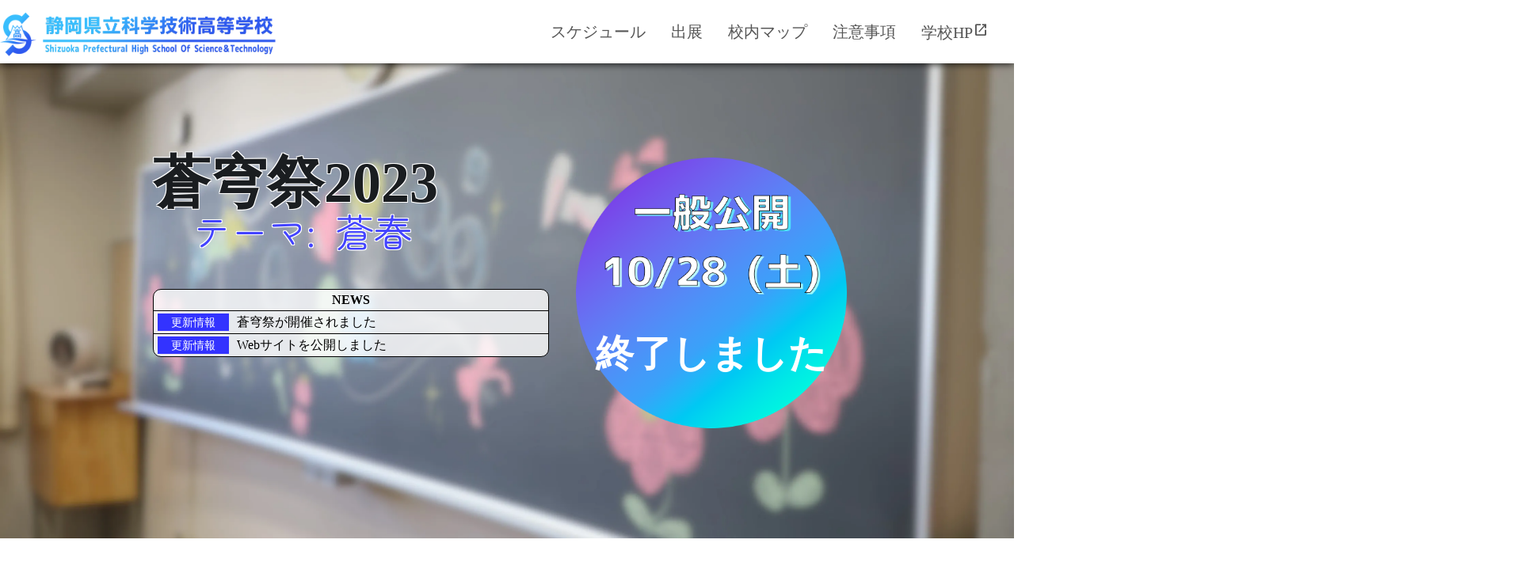

--- FILE ---
content_type: text/html; charset=UTF-8
request_url: https://www.sths.ed.jp/ws/Static_Pages/cFes/
body_size: 7894
content:
<!DOCTYPE html>
<html prefix="og: https://ogp.me/ns#" lang="ja">
<head>
        <meta name="viewport" content="width=device-width, initial-scale=1.0">
    <link href="https://unpkg.com/ress/dist/ress.min.css" rel="stylesheet">
    <link href="./assets/css/common.css" rel="stylesheet">
    <script src="./assets/js/header.js" defer></script>
    <link rel="preconnect" href="https://fonts.googleapis.com">
    <link rel="preconnect" href="https://fonts.gstatic.com" crossorigin>
    <link href="https://fonts.googleapis.com/css2?family=Kosugi+Maru&family=Zen+Maru+Gothic&family=Zen+Old+Mincho&display=swap"
          rel="stylesheet">
    <link rel="stylesheet"
          href="https://fonts.googleapis.com/css2?family=Material+Symbols+Outlined:opsz,wght,FILL,GRAD@20..48,100..700,0..1,-50..200"/>
    <script src="https://code.jquery.com/jquery-3.7.1.min.js"
            integrity="sha256-/JqT3SQfawRcv/BIHPThkBvs0OEvtFFmqPF/lYI/Cxo=" crossorigin="anonymous"></script>
    <link rel="icon" href="./assets/image/icon/logo.ico">
    <meta property="og:url" content="https://www.sths.ed.jp/ws/Static_Pages/cFes/">
    <meta property="og:type" content="website"/>
    <meta property="og:description" content="静岡県立科学技術高等学校の文化祭「蒼穹祭」の公式ホームページです" />
    <meta property="og:site_name" content="蒼穹祭公式ホームページ" />
    <meta property="og:title" content="TOP" />
    <meta property="twitter:card" content="summary" />
    <title>TOP - 蒼穹祭HP</title>
        <link rel="stylesheet" href="./assets/css/main.css">
    <link rel="stylesheet" href="./assets/css/about.css">
    <link rel="stylesheet" href="./assets/css/news.css">
    <script>
        const StartDateTime = new Date("2023/10/28 09:00:00");
        const EndDateTime = new Date("2023/10/28 14:00:00");
    </script>
    <script src="assets/js/top.js" defer></script>
</head>

<body>
<header>
    <nav>
        <div class="nav-menu">
            <a href="./"><img src="./assets/image/icon/logo.png"></a>
            <ul>
                <li><a href="./schedule.php" class="txt">スケジュール</a></li>
                <li><a href="./group.php" class="txt">出展</a></li>
                <li><a href="./map.php" class="txt">校内マップ</a></li>
                                <li><a href="./notice.php" class="txt">注意事項</a></li>
                <li><a href="https://www.sths.ed.jp/ws/" class="icon-outlink txt" target="_blank">学校HP</a></li>
            </ul>
            <i class="mobile_headmenu_close"></i>
        </div>
    </nav>
    <i class="mobile_headmenu_open"></i>
</header>

<main>
    <div class="grid-top">
        <div id="background-imageBox">
            <img class="image-protector"
                 src="[data-uri]">
        </div>
        <div class="grid-top-cont">
            <div class="grid-top-cont-info">
                <h1 class="title">蒼穹祭<i class="br"></i>2023</h1>
                <h3 class="subtitle">テーマ:&nbsp;&nbsp;<i class="br"></i>蒼春</h3>
                <div class="news-container">
                    
<div class="newsframe">
    <table>
        <thead>
        <tr>
            <th colspan="2" class="news-title">NEWS</th>
        </tr>
        </thead>
        <tbody>
        <tr><td class="news-role"><span class="news-role-update">更新情報</span></td><td class="news-text"><span >蒼穹祭が開催されました</span></td></tr><tr><td class="news-role"><span class="news-role-update">更新情報</span></td><td class="news-text"><span >Webサイトを公開しました</span></td></tr>        </tbody>
    </table>
</div>                </div>
            </div>
            <div class="day-imgbox">
                <img src="./assets/image/icon/day.png" class="day" alt="一般公開 10/28(土)">
                <div class="day-countdown">
                    <span class="day-txt-prefix" id="__COUNTDOWN_PREFIX"></span>
                    <span class="day-txt-value" id="__COUNTDOWN_VAL">終了しました</span>
                    <span class="day-txt-unit" id="__COUNTDOWN_UNIT"></span>
                </div>
            </div>
        </div>
    </div>
    <div class="about-area">
        <div class="about-box">
            <h2 class="about-title">What is 蒼穹祭</h2>
            <div class="about-text-container">
                <p class="explanation">
                    蒼穹祭は、静岡県立科学技術高等学校で毎年10月に行われている文化祭です。<br>
                    各クラスによる出し物や模擬店の他に、工業高校ならではの各学科による課題研究の経過発表や部活動の発表などが行われます。<br>
                    また、学校の施設を利用した展示や体験も行われます。
                </p>
                <h3 class="theme">16th テーマ:&nbsp;蒼春</h3>
                <p class="theme-desc">
                                        第16回目となる蒼穹祭、本年度のテーマは「
                    <ruby>蒼春
                        <rt>せいしゅん</rt>
                    </ruby>
                    」となりました。
                    このテーマには「他の学校ではなくこの科学技術高校でしか体現できない青春、その集大成をこの蒼穹祭で発揮しよう」という思いが込められています。                </p>
            </div>
        </div>
    </div>
        <div class="grid-poster">
        <div class="poster-background"></div>
        <div class="poster-container">
            <div class="poster-title">
                <h2>掲示ポスター</h2>
            </div>
            <img src="./assets/image/poster.jfif" alt="ポスター" class="poster-img">
        </div>
    </div>
    <div class="grid-access">
        <p class="access-title" id="Access">アクセス</p>
        <div class="grid-access-content">
            <div class="grid-access-content-flex access-txt">
                <p>JR東海道本線 東静岡駅北⼝から徒歩5分<br>
                    静岡鉄道静岡清水線 長沼駅から徒歩2分</p>
            </div>
            <div class="grid-access-content-flex access-map">
                <iframe
                        src="https://www.google.com/maps/embed?pb=!1m18!1m12!1m3!1d3268.7362732612605!2d138.4079723749316!3d34.988270067730255!2m3!1f0!2f0!3f0!3m2!1i1024!2i768!4f13.1!3m3!1m2!1s0x601a35e311a94055%3A0x73f7a085560a24ff!2z6Z2Z5bKh55yM56uL56eR5a2m5oqA6KGT6auY562J5a2m5qCh!5e0!3m2!1sja!2sjp!4v1694784303339!5m2!1sja!2sjp"
                        width="350" height="300" style="border:0;" allowfullscreen="" loading="lazy"
                        referrerpolicy="no-referrer-when-downgrade"></iframe>
            </div>
        </div>
    </div>
    <div class="other-link-button-box">
        <a href="./group.php" class="linkBtn">展示/模擬店</a>
        <a href="./map.php" class="linkBtn">校内マップ</a>
        <a href="./schedule.php" class="linkBtn">スケジュール</a>
        <a href="https://www.sths.ed.jp/ws/searches/searches/search?frame_id=75&detailed=false&keyword=蒼穹祭+文化祭&handle=&where_type=or&period_start=&period_end=&room_id=&plugin_key%5B%5D=blogs"
           target="_blank" class="linkBtn icon-outlink">ブログ</a>
            </div>
</main>
<footer>
    <div>
        <p class="footer-text">
            制作：情報処理研究部<br>
            問い合わせは<a href="https://www.sths.ed.jp/ws/112d7acc711815e9c8e13323e5c61f24"
                           target="_blank">こちら</a><br>
            <!-- <span class="site-map">サイトマップ</span><br> -->
            &copy;静岡県立科学技術高等学校
        </p>
    </div>
</footer></body>

</html>

--- FILE ---
content_type: text/css
request_url: https://www.sths.ed.jp/ws/Static_Pages/cFes/assets/css/common.css
body_size: 4926
content:
@charset "UTF-8";
/* Header */
header {
  position: relative;
  z-index: 100;
  box-shadow: 0 0 10px #000;
  height: 80px;
}
header > nav .nav-menu {
  display: flex;
  justify-content: space-between;
  /* 垂直方向にアイテムを中央揃え */
  font-size: 1.25rem;
  text-transform: uppercase;
  font-family: sans-serif;
  text-decoration: none;
  /* 左右にアイテムを配置 */
  margin: 0;
  height: 80px;
}
header > nav .nav-menu > a > img {
  width: 350px;
  margin: 0;
  vertical-align: middle;
  height: 80px;
}
header > nav .nav-menu ul {
  display: flex;
  align-items: center;
  list-style: none;
  justify-content: space-between;
}
header > nav .nav-menu ul li {
  white-space: nowrap;
  min-width: 50px;
  margin-right: 1rem;
}
header > nav .nav-menu ul li a {
  margin-right: 1rem;
  font-size: 1.25rem;
  transition: 0.3s;
  color: #555;
  text-decoration: none;
  line-height: 100%;
}
header > nav .nav-menu ul li a.txt:hover {
  text-decoration: none;
  color: black;
  filter: drop-shadow(0 0 15px #111);
}
header i.mobile_headmenu_open {
  display: none;
  position: absolute;
  top: 20px;
  right: 20px;
  font-family: "Material Symbols Outlined";
  font-size: 2rem;
  font-style: normal;
  width: 60px;
  height: 60px;
  line-height: 80px;
  cursor: pointer;
  background: #fff;
  box-shadow: 0 0 15px #666;
  text-align: center;
  border-radius: 30px;
}
header i.mobile_headmenu_open::after {
  content: "\e5d2";
  position: relative;
  bottom: 8px;
}
header i.mobile_headmenu_close {
  display: none;
  margin: 30px auto 0;
  font-family: "Material Symbols Outlined";
  font-size: 2rem;
  font-style: normal;
  width: 60px;
  height: 60px;
  line-height: 80px;
  cursor: pointer;
  background: #fff;
  box-shadow: 0 0 15px #000;
  text-align: center;
  border-radius: 30px;
}
header i.mobile_headmenu_close::after {
  content: "\e5cd";
  position: relative;
  bottom: 8px;
}

@media screen and (max-width: 936px) {
  header {
    height: 0;
  }
  header i.mobile_headmenu_open {
    display: block;
  }
  header nav {
    overflow-y: hidden;
  }
  header nav .nav-menu {
    text-align: center;
    flex-direction: column;
    justify-content: flex-start;
    position: fixed;
    top: -100vh;
    width: 100vw;
    background: rgba(0, 0, 0, 0.5333333333);
    transition: 0.5s;
    height: 100vh;
    z-index: 310;
    overflow: hidden;
    padding: 0;
  }
  header nav .nav-menu.open {
    top: 0;
  }
  header nav .nav-menu > a {
    width: 100%;
    height: 80px;
    display: block;
    background: #fff;
  }
  header nav .nav-menu > a > img {
    width: 350px;
    margin: 0 auto;
    vertical-align: middle;
    height: 80px;
    z-index: 320;
  }
  header nav .nav-menu ul {
    flex-direction: column;
    background: #fff;
    width: 100%;
  }
  header nav .nav-menu ul li {
    padding: 0;
    margin: 10px auto;
  }
  header nav .nav-menu ul li > a {
    line-height: 2rem;
    margin: 0;
    padding: 0;
  }
  header nav .nav-menu i.mobile_headmenu_close {
    display: inline-block;
  }
}
/* Footer */
footer {
  background: #14ace4;
  text-align: center;
  padding: 10px 0;
  margin: 0;
  height: 100px;
}
footer .footer-text {
  color: #fff;
  font-size: 0.75rem;
  margin: 0;
  padding: 10px 0;
}
footer .footer-text > span {
  display: block;
  margin-top: 10px;
}
footer .footer-text a {
  color: #fff;
}
footer .footer-text .marginBlock {
  margin: 10px 0;
}

* {
  font-family: "メイリオ", "Meiryo UI", "Meiryo", SansSerif;
}

main {
  min-height: calc(100vh - 180px);
}
@media screen and (max-width: 936px) {
  main {
    min-height: calc(100vh - 100px);
  }
}

.bg-top {
  height: 300px;
  display: grid;
  place-items: center;
}
.bg-top p {
  font-size: 50px;
  color: #ffffff;
  -webkit-text-stroke: 1.25px #000000;
}
.bg-top.bg-group {
  background-image: url("../image/top/5.webp");
}
.bg-top.bg-schedule {
  background-image: url("../image/top/1.webp");
}
.bg-top.bg-map {
  background-image: url("../image/top/8.webp");
}
.bg-top.bg-notice {
  background-image: url("../image/top/7.webp");
}

/* Common */
.linkBtn {
  background-color: #14ace4;
  border-radius: 50px;
  border: 2px solid #ffffff;
  box-shadow: 0 0 10px rgba(0, 0, 0, 0.3);
  color: #ffffff;
  font-size: 20px;
  padding: 10px 20px;
  width: 350px;
  cursor: pointer;
  position: relative;
  display: inline-block;
  text-decoration: none;
  /* 下線をなしにする */
  text-align: center;
  transition: 0.3s;
}
.linkBtn:hover {
  box-shadow: 0 0 30px rgba(0, 0, 0, 0.5);
  scale: 1.03;
  text-decoration: none;
  color: #ffffff;
}

.icon-outlink::after {
  font-family: "Material Symbols Outlined";
  content: "\e89e";
}

img.image-protector {
  position: absolute;
  z-index: 9999;
  touch-action: none;
  pointer-events: none; /* SPの長押し禁止 */
  -webkit-touch-callout: none;
  -webkit-user-select: none;
  -moz-touch-callout: none;
  -moz-user-select: none;
  user-select: none;
}

i.br {
  display: inline-block;
}

/*# sourceMappingURL=common.css.map */


--- FILE ---
content_type: text/css
request_url: https://www.sths.ed.jp/ws/Static_Pages/cFes/assets/css/main.css
body_size: 6580
content:
@charset "UTF-8";
/*
//MAP

.blurred-image {
  filter: blur(5px);

  // ぼかしの半径を選択
}

.overlay-text {
  position: absolute;
  top: 50%;
  left: 50%;
  transform: translate(-50%, -50%);
}
*/
/*TopPage*/
.grid-top {
  height: 600px;
}
.grid-top #background-imageBox {
  background-image: url("../image/sl/1.webp");
  background-size: cover;
  position: absolute;
  width: 100%;
  height: 600px;
  overflow: hidden;
}
.grid-top #background-imageBox > img {
  position: absolute;
  height: 100%;
  width: 100%;
  object-fit: cover;
  touch-action: none;
  pointer-events: none; /* SPの長押し禁止 */
  -webkit-touch-callout: none;
  -webkit-user-select: none;
  -moz-touch-callout: none;
  -moz-user-select: none;
  user-select: none;
}
.grid-top #background-imageBox > img:not(.image-protector) {
  left: -9999%;
  z-index: 10;
}
.grid-top #background-imageBox > img:not(.image-protector).show {
  animation: changeBackground 1s;
  left: 0;
}
.grid-top #background-imageBox > img.image-protector {
  height: 100%;
  z-index: 20;
}
.grid-top .grid-top-cont {
  margin: 0 auto;
  width: 80%;
  display: flex;
  min-width: 350px;
}
.grid-top .grid-top-cont > div {
  flex: 1;
  margin: 15px;
  line-height: 1;
}
.grid-top .grid-top-cont > div.grid-top-cont-info {
  position: relative;
  top: 100px;
  left: 50px;
  z-index: 99;
  max-width: calc(100% - 80px);
  max-height: 600px;
}
.grid-top .grid-top-cont > div.grid-top-cont-info .title {
  display: block;
  font-size: 4.5rem;
  z-index: 1;
  color: #1a1d20;
  text-shadow: 1px 1px 0 #ffffff, -1px 1px 0 #ffffff, 1px -1px 0 #ffffff, -1px -1px 0 #ffffff;
  word-wrap: break-word;
}
.grid-top .grid-top-cont > div.grid-top-cont-info .subtitle {
  display: block;
  position: relative;
  left: 50px;
  width: calc(100% - 50px);
  font-size: 48px;
  z-index: 1;
  color: #4343ff;
  font-weight: normal;
  font-family: "Zen Maru Gothic", sans-serif;
  text-shadow: 1px 1px #fff, -1px 1px #fff, 1px -1px #fff, -1px -1px #fff;
}
.grid-top .grid-top-cont > div.grid-top-cont-info .news-container {
  margin-top: 50px;
  width: 500px;
}
@media screen and (max-width: 600px) {
  .grid-top .grid-top-cont > div.grid-top-cont-info {
    top: 50px;
    left: 0;
  }
  .grid-top .grid-top-cont > div.grid-top-cont-info .subtitle {
    left: 0;
    font-size: 36px;
  }
  .grid-top .grid-top-cont > div.grid-top-cont-info .news-container {
    width: 100%;
  }
}
.grid-top .grid-top-cont > div.day-imgbox {
  position: relative;
  z-index: 99;
  top: 100px;
  left: 50px;
  width: 350px;
  height: 350px;
}
.grid-top .grid-top-cont > div.day-imgbox > img {
  width: 350px;
}
.grid-top .grid-top-cont > div.day-imgbox > .day-countdown {
  position: absolute;
  top: 65%;
  font-size: 3rem;
  font-weight: bold;
  color: #fff;
  text-align: center;
  width: 350px;
}
@media screen and (max-width: 1064px) {
  .grid-top {
    height: 100vh;
  }
  .grid-top #background-imageBox {
    height: 100vh;
  }
  .grid-top #background-imageBox > img {
    height: 100vh;
  }
  .grid-top .grid-top-cont {
    flex-direction: column;
    width: 100%;
  }
  .grid-top .grid-top-cont > div.day-imgbox {
    left: unset;
    right: -50%;
  }
}
@media screen and (max-width: 800px) {
  .grid-top .grid-top-cont > div.day-imgbox {
    top: 100px;
    right: unset;
    width: 240px;
    margin: 0 auto;
  }
  .grid-top .grid-top-cont > div.day-imgbox > img {
    width: 240px;
  }
  .grid-top .grid-top-cont > div.day-imgbox > .day-countdown {
    width: 240px;
    font-size: 32px;
  }
}

.grid-poster {
  text-align: center;
  margin: calc(100px + 5%) auto;
  min-width: 340px;
  position: relative;
  overflow-x: clip;
}
.grid-poster .poster-container {
  width: 80%;
  padding: 20px;
  margin: 0 auto;
  position: relative;
  z-index: 350;
}
.grid-poster .poster-container .poster-title {
  font-size: 2rem;
  margin-bottom: 20px;
}
.grid-poster .poster-container .poster-title > h2 {
  display: inline-block;
  padding: 10px 30px;
  background: #fff;
  box-shadow: 0 0 10px rgba(0, 0, 0, 0.2);
  color: #333;
}
@media screen and (max-width: 488px) {
  .grid-poster .poster-container .poster-title > h2 {
    font-size: 1.5rem !important;
  }
}
.grid-poster .poster-container .poster-img {
  width: 100%;
  max-width: 600px;
  margin: 0 auto;
  border-radius: 10px;
  box-shadow: 0 0 10px rgba(0, 0, 0, 0.2);
}
.grid-poster .poster-background {
  position: absolute;
  top: 0;
  left: -50%;
  width: 200%;
  height: 110%;
  background: #9371fa;
  z-index: 300;
  rotate: -5deg;
}

.grid-access {
  margin: 50px auto;
}
.grid-access .access-title {
  text-align: center;
  font-size: 2rem;
}
.grid-access .grid-access-content {
  display: flex;
  width: 80%;
  max-width: 1000px;
  margin: 0 auto;
  border: 2px dotted #777;
}
.grid-access .grid-access-content .grid-access-content-flex {
  flex: 1;
  margin: 5px;
  padding: 10px;
}
.grid-access .grid-access-content .grid-access-content-flex.access-map {
  position: relative;
}
.grid-access .grid-access-content .grid-access-content-flex.access-map > iframe {
  width: 100%;
  height: 400px;
  border: none;
  border-radius: 10px;
}
.grid-access .grid-access-content .grid-access-content-flex.access-txt {
  position: relative;
  text-align: right;
  vertical-align: center;
}
.grid-access .grid-access-content .grid-access-content-flex.access-txt > p {
  position: absolute;
  top: 50%;
  right: 50px;
  transform: translateY(-50%);
}
@media screen and (max-width: 1064px) {
  .grid-access .grid-access-content {
    flex-direction: column;
  }
  .grid-access .grid-access-content .grid-access-content-flex.access-map {
    margin: 0 auto;
  }
  .grid-access .grid-access-content .grid-access-content-flex.access-txt {
    text-align: center;
  }
  .grid-access .grid-access-content .grid-access-content-flex.access-txt > p {
    position: static;
    transform: none;
  }
}

.other-link-button-box {
  text-align: center;
  display: flex;
  width: 80%;
  max-width: 900px;
  height: 300px;
  margin: 0 auto 50px;
  justify-content: space-between;
  flex-direction: row;
  align-content: space-between;
  flex-wrap: wrap;
}
.other-link-button-box > * {
  margin: 15px auto;
}
.other-link-button-box .linkBtn-pdf {
  background: #fa5346;
}
.other-link-button-box .linkBtn-pdf::after {
  content: "\e415";
  font-family: "Material Symbols Outlined";
}
@media screen and (max-width: 960px) {
  .other-link-button-box {
    flex-wrap: nowrap;
    width: 350px;
    height: 500px;
    flex-direction: column;
  }
}

@keyframes changeBackground {
  0% {
    left: 100vw;
    z-index: 11;
  }
  100% {
    left: 0;
    z-index: 11;
  }
}

/*# sourceMappingURL=main.css.map */


--- FILE ---
content_type: text/css
request_url: https://www.sths.ed.jp/ws/Static_Pages/cFes/assets/css/about.css
body_size: 804
content:
/*about*/
.about-area {
  margin-bottom: 60px;
}
.about-area .about-box {
  border: 2px solid #d3d3d3;
  margin: 80px auto 0;
  box-shadow: 0 0 5px rgba(0, 0, 0, 0.3);
  border-radius: 12px;
  width: 70%;
  min-width: 350px;
  padding: 25px 0;
}
.about-area .about-box .about-title {
  text-align: center;
  font-size: 3rem;
  text-decoration: underline;
  font-weight: normal;
}
.about-area .about-box .about-text-container {
  width: calc(100% - 11rem);
  margin: 0 auto;
  min-width: 280px;
}
.about-area .about-box .about-text-container .theme {
  padding-top: 20px;
  font-size: 1.5rem;
  text-decoration: underline;
}
.about-area .about-box .about-text-container .theme-desc {
  margin: 0 auto;
  width: calc(100% - 100px);
  min-width: 300px;
}

@media screen and (max-width: 600px) {
  .about-title {
    font-size: 2.5rem !important;
  }
}

/*# sourceMappingURL=about.css.map */


--- FILE ---
content_type: text/css
request_url: https://www.sths.ed.jp/ws/Static_Pages/cFes/assets/css/news.css
body_size: 735
content:
.newsframe {
  border: 1px solid black;
  border-radius: 10px;
  width: 100%;
  background-color: rgba(255, 255, 255, 0.8);
}
.newsframe > table {
  width: 100%;
  border-collapse: collapse;
  border: none;
}
.newsframe > table td {
  border: 1px none black;
  border-top-style: solid;
  padding: 3px 5px;
}
.newsframe > table td.news-role {
  width: 100px;
  margin: 0 auto;
  text-align: center;
  font-size: 0.9rem;
  overflow: hidden;
}
.newsframe > table td.news-role span {
  display: block;
  padding: 4px 10px;
}
.newsframe > table td.news-role span.news-role-update {
  background: #33f;
  color: #fff;
}
.newsframe > table td.news-text {
  text-align: left;
}
.newsframe > table th.news-title {
  text-align: center;
  padding: 5px 0;
  border-bottom: 1px solid black;
}

/*# sourceMappingURL=news.css.map */


--- FILE ---
content_type: application/javascript
request_url: https://www.sths.ed.jp/ws/Static_Pages/cFes/assets/js/header.js
body_size: 153
content:
$(function () {
    $('.mobile_headmenu_open').on('click', function () {
        $('.nav-menu').addClass('open');
    });
    $('.mobile_headmenu_close').on('click', function () {
        $('.nav-menu').removeClass('open');
    });
})

--- FILE ---
content_type: application/javascript
request_url: https://www.sths.ed.jp/ws/Static_Pages/cFes/assets/js/top.js
body_size: 2324
content:
$(function () {
    //Background Image
    const BACKGROUND_COUNT = 20;
    function getRandom(size) {
        return Math.floor(Math.random() * size) + 1;
    }

    let currentImage = getRandom(BACKGROUND_COUNT-1) + 1;//1番を回避
    //Image Loading
    for (let i = 1; i <= BACKGROUND_COUNT; i++) {
        $("#background-imageBox").append(`<img src='./assets/image/sl/${i}.webp' alt='' data-img-no="${i}" class="${i === currentImage ? 'show' : ''}">`);
    }
    setInterval(() => {
        const oldImage = currentImage;
        currentImage = getRandom(BACKGROUND_COUNT);
        $(`#background-imageBox img[data-img-no="${currentImage}"]`).addClass("show");
        setTimeout(() => {
            $(`#background-imageBox img[data-img-no="${oldImage}"]`).removeClass("show");
        }, 950);
    }, 5000);

    //CountDown
    const COUNTDOWN_DATE = new Date(StartDateTime);
    const END_DATE = new Date(EndDateTime);
    setInterval(() => {
        const now = new Date();
        const diff = COUNTDOWN_DATE - now;
        const day = Math.floor(diff / (1000 * 60 * 60 * 24));
        const hour = Math.floor(diff / (1000 * 60 * 60)) % 24;
        const minute = Math.floor(diff / (1000 * 60)) % 60;
        const second = Math.floor(diff / 1000) % 60;
        const unitStr = ["日", "時間", "分", "秒"];
        const unitIndex = day > 0 ? 0 : hour > 0 ? 1 : minute > 0 ? 2 : 3;
        const times = [day, hour, minute, second];
        //console.log(`${day}日${hour}時間${minute}分${second}秒`);
        //開催前
        if (diff > 0) {
            $("#__COUNTDOWN_UNIT").text(unitStr[unitIndex]);
            $("#__COUNTDOWN_VAL").text(times[unitIndex]);
        } else if (now < END_DATE) {
            $("#__COUNTDOWN_UNIT").text("");
            $("#__COUNTDOWN_PREFIX").text("");
            $("#__COUNTDOWN_VAL").text("開催中");
        } else {
            $("#__COUNTDOWN_UNIT").text("");
            $("#__COUNTDOWN_PREFIX").text("");
            $("#__COUNTDOWN_VAL").text("終了しました");
        }
    }, 1000);
    console.log(`%cこんにちは！こちらは蒼穹祭HPのデバッグ画面です。\nこのサイトはJavaScriptを一部に使っているけど、よくわからない場合は×ボタンを押して閉じてね！`, `color: #fff; background: #f00; font-size: 1.5rem; padding: 0.5rem;`)
})